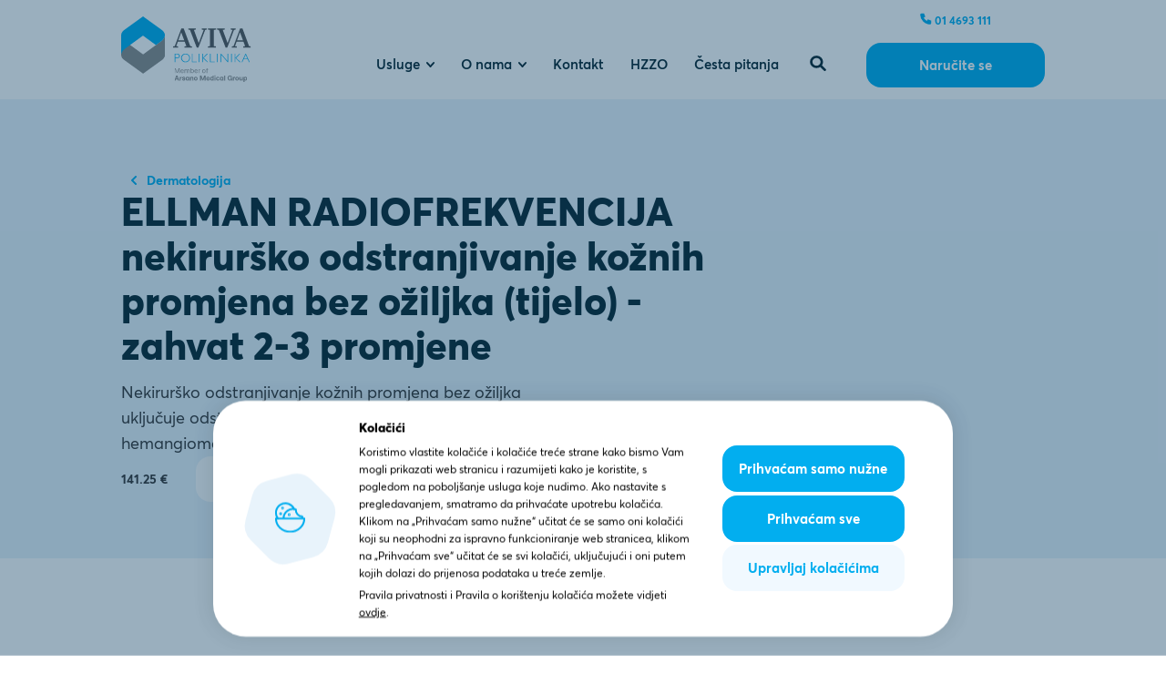

--- FILE ---
content_type: application/javascript; charset=UTF-8
request_url: https://poliklinika-aviva.hr/_nuxt/7ca30c9.modern.js
body_size: 340
content:
(window.webpackJsonp=window.webpackJsonp||[]).push([[32],{124:function(t,e,r){"use strict";r.r(e);var n=r(9),l={name:"Order",props:["data"],computed:{...Object(n.b)({link:"link"})}},o=r(0),component=Object(o.a)(l,(function(){var t=this,e=t.$createElement,r=t._self._c||e;return r("section",{directives:[{name:"animate",rawName:"v-animate"}],staticClass:"order contentWrapper sectionMargins",class:{simple:t.data.value.simple}},[r("div",{staticClass:"order__Background"},[r("div",{staticClass:"order__InnerContent"},[r("h2",[t._v(t._s(t.$t("order.title")))]),t._v(" "),r("div",{staticClass:"order__List"},[r("ul",[r("li",[t._v(t._s(t.$t("order.step1")))]),t._v(" "),r("li",[t._v(t._s(t.$t("order.step2")))]),t._v(" "),r("li",[t._v(t._s(t.$t("order.step3")))])])]),t._v(" "),r("div",[r("n-link",{staticClass:"button",attrs:{to:t.link("DepartmentList")}},[t._v(t._s(t.$t("buttons.order")))])],1)])])])}),[],!1,null,null,null);e.default=component.exports}}]);

--- FILE ---
content_type: image/svg+xml
request_url: https://poliklinika-aviva.hr/_nuxt/img/small-hexagon.8b25c1e.svg
body_size: 204
content:
<svg width="43" height="46" viewBox="0 0 43 46" fill="none" xmlns="http://www.w3.org/2000/svg">
<path fill-rule="evenodd" clip-rule="evenodd" d="M16.3313 44.1208C19.4387 45.9148 23.2671 45.9148 26.3745 44.1208L37.0401 37.963C40.1475 36.169 42.0617 32.8534 42.0617 29.2653V16.9498C42.0617 13.3617 40.1475 10.0461 37.0401 8.25206L26.3745 2.09429C23.2671 0.30024 19.4387 0.30024 16.3313 2.09429L5.66572 8.25206C2.55833 10.0461 0.644095 13.3617 0.644095 16.9498V29.2653C0.644095 32.8534 2.55833 36.169 5.66572 37.963L16.3313 44.1208Z" fill="#E8F3FB"/>
</svg>


--- FILE ---
content_type: application/javascript
request_url: https://poliklinika-aviva.hr/resources/js/coreline.js
body_size: 93
content:
/* CoreLine */

window[['DOMAIN','ID','CB'].join('_')] = 'dom_g9HrjmjFWGlR';

(function(a,b,c,h,i,d,e,f,g){f=b.createElement(c),g=b.getElementsByTagName(c)[0],f.async=1,f.src="https://static.sameorigin.net/edge/p/bot.js",g.parentNode.insertBefore(f,g)}(window,document,"script"))

--- FILE ---
content_type: application/javascript; charset=UTF-8
request_url: https://poliklinika-aviva.hr/_nuxt/1a149bc.modern.js
body_size: 888
content:
(window.webpackJsonp=window.webpackJsonp||[]).push([[1,57],{132:function(t,e,n){"use strict";n.r(e);var o={name:"RichTextWithIcon",props:["data"],methods:{getFlareVersion:n(3).a}},r=n(0),component=Object(r.a)(o,(function(){var t=this,e=t.$createElement,n=t._self._c||e;return t.data.value.items.length?n("section",{directives:[{name:"animate",rawName:"v-animate"}],staticClass:"richTextWithIcon contentWrapper--Narrow sectionMargins"},[n("div",{staticClass:"richTextWithIcon__ListWrapper"},t._l(t.data.value.items,(function(e){return n("div",{key:e.id,staticClass:"richTextWithIcon__ListItem"},[n("div",[e.image?n("div",[n("picture",{style:t.$store.getters.getDominantColor(e.image)},[n("source",{directives:[{name:"lazy-load",rawName:"v-lazy-load"}],attrs:{"data-srcset":t.getFlareVersion(e.image,{width:120,height:120})}}),t._v(" "),n("img",{directives:[{name:"lazy-load",rawName:"v-lazy-load"}],attrs:{"data-srcset":t.getFlareVersion(e.image,{width:120,height:120}),width:"62",height:"62"}})])]):t._e(),t._v(" "),n("h2",{staticClass:"richTextWithIcon__ItemTitle"},[t._v(t._s(e.title))])]),t._v(" "),n("div",{staticClass:"richTextWithIcon__ItemTexts"},[n("RichTextWithIconItem",{attrs:{data:e}})],1)])})),0)]):t._e()}),[],!1,null,null,null);e.default=component.exports;installComponents(component,{RichTextWithIconItem:n(275).default})},275:function(t,e,n){"use strict";n.r(e);var o={name:"RichTextWithIconItem",props:["data"],data:()=>({expanded:!1}),methods:{expandContent(){this.expanded=!this.expanded}}},r=n(0),component=Object(r.a)(o,(function(){var t=this,e=t.$createElement,n=t._self._c||e;return n("div",{staticClass:"richTextWithIconItem"},[n("div",{domProps:{innerHTML:t._s(t.data.text)}}),t._v(" "),n("transition",{attrs:{name:"fade"}},[t.data.show_more&&t.expanded?n("div",{staticClass:"richTextWithIcon__AdditionalText",domProps:{innerHTML:t._s(t.data.show_more)}}):t._e()]),t._v(" "),t.data.show_more?n("button",{staticClass:"button--WithIcon",class:{active:t.expanded},on:{click:t.expandContent}},[t.expanded?[t._v("\n      "+t._s(t.$t("buttons.showLess"))+"\n    ")]:[t._v("\n      "+t._s(t.$t("buttons.showMore"))+"\n    ")],t._v(" "),n("svg",{directives:[{name:"lazy-load",rawName:"v-lazy-load"}],attrs:{width:"10",viewBox:"0 0 10 6",fill:"none",xmlns:"http://www.w3.org/2000/svg",inline:"","data-src":"@/assets/svgs/arrow.svg",role:"presentation",focusable:"false",tabindex:"-1"}},[n("path",{attrs:{d:"M1 1l4 4 4-4",stroke:"currentColor","stroke-width":"2","stroke-linecap":"round","stroke-linejoin":"round"}})])],2):t._e()],1)}),[],!1,null,null,null);e.default=component.exports}}]);